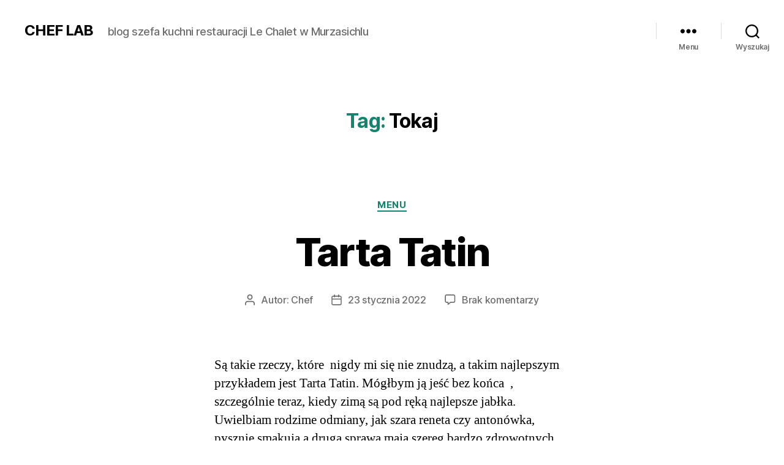

--- FILE ---
content_type: application/javascript; charset=UTF-8
request_url: https://wwwcheflabpl.disqus.com/count-data.js?1=2573%20http%3A%2F%2Fchef-lab.pl%2F%3Fp%3D2573&1=3653%20http%3A%2F%2Fchef-lab.pl%2F%3Fp%3D3653&1=3806%20http%3A%2F%2Fchef-lab.pl%2F%3Fp%3D3806&1=4113%20http%3A%2F%2Fchef-lab.pl%2F%3Fp%3D4113&1=5154%20https%3A%2F%2Fchef-lab.pl%2F%3Fp%3D5154
body_size: 436
content:
var DISQUSWIDGETS;

if (typeof DISQUSWIDGETS != 'undefined') {
    DISQUSWIDGETS.displayCount({"text":{"and":"i","comments":{"zero":"0 Comments","multiple":"{num} Comments","one":"1 Comment"}},"counts":[{"id":"3653 http:\/\/chef-lab.pl\/?p=3653","comments":0},{"id":"2573 http:\/\/chef-lab.pl\/?p=2573","comments":1},{"id":"4113 http:\/\/chef-lab.pl\/?p=4113","comments":0},{"id":"3806 http:\/\/chef-lab.pl\/?p=3806","comments":0}]});
}